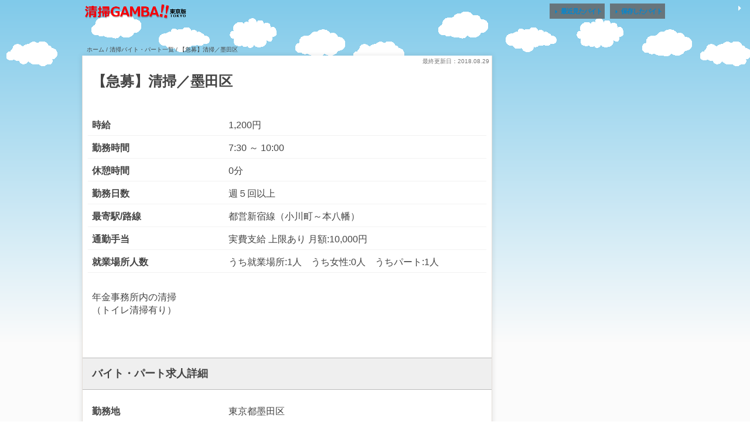

--- FILE ---
content_type: text/html; charset=UTF-8
request_url: https://seisou-gamba.jp/hwjob/16438
body_size: 3750
content:
<!doctype html><html lang="ja" class="no-js"><head><meta charset="UTF-8"><title> 【急募】清掃／墨田区 : 清掃のバイト・パートなら清掃ガンバ</title><link href="//www.google-analytics.com" rel="dns-prefetch"><link href="https://seisou-gamba.jp/wp-content/themes/job/img/icons/favicon.ico" rel="shortcut icon"><meta http-equiv="X-UA-Compatible" content="IE=edge,chrome=1"><meta name="viewport" content="width=device-width, initial-scale=1.0"><meta name="keywords" content="バイト,清掃"><meta name="description" content="【急募】清掃／墨田区:清掃のバイト・パート探しなら清掃ガンバ。清掃専門求人サイトだからWワークや高齢者の方に最適な求人など、さまざまな条件で簡単に検索できます。"><link rel="stylesheet" href="https://fonts.googleapis.com/icon?family=Material+Icons"><link rel="stylesheet" href="https://code.getmdl.io/1.1.3/material.red-blue.min.css" /> <script defer src="https://code.getmdl.io/1.1.3/material.min.js"></script> <script>var ajaxurl = 'https://seisou-gamba.jp/wp-admin/admin-ajax.php';</script> <link rel='dns-prefetch' href='//cdnjs.cloudflare.com' /><link rel='dns-prefetch' href='//s.w.org' /><link rel='stylesheet' id='theme-my-login-css'  href='https://seisou-gamba.jp/wp-content/plugins/theme-my-login/theme-my-login.css?ver=6.4.5' media='all' /><link rel='stylesheet' id='wordpress-popular-posts-css-css'  href='https://seisou-gamba.jp/wp-content/plugins/wordpress-popular-posts/public/css/wpp.css?ver=4.0.13' media='all' /><link rel='stylesheet' id='normalize-css'  href='https://seisou-gamba.jp/wp-content/themes/job/css/normalize.min.css?ver=1.0' media='all' /><link rel='stylesheet' id='jquery-ui-css'  href='https://seisou-gamba.jp/wp-content/themes/job/css/jquery-ui.min.css?ver=1.11.4' media='all' /><link rel='stylesheet' id='html5blank-css'  href='https://seisou-gamba.jp/wp-content/themes/job/style.css?ver=1.0' media='all' /><link rel='stylesheet' id='swiper-css'  href='https://seisou-gamba.jp/wp-content/themes/job/css/swiper.min.css?ver=1.0' media='all' /> <script type='text/javascript' src='https://seisou-gamba.jp/wp-includes/js/jquery/jquery.js?ver=1.12.4'></script> <script type='text/javascript' src='https://seisou-gamba.jp/wp-includes/js/jquery/jquery-migrate.min.js?ver=1.4.1'></script> <script type='text/javascript' src='https://seisou-gamba.jp/wp-content/themes/job/js/scripts.js?ver=1.0.0'></script> <script type='text/javascript' src='https://seisou-gamba.jp/wp-content/themes/job/js/lib/modernizr-2.7.1.min.js?ver=2.7.1'></script> <script type='text/javascript' src='https://seisou-gamba.jp/wp-content/themes/job/js/lib/jquery.mobile.fixed.min.js?ver=1.4.5'></script> <script type='text/javascript' src='https://seisou-gamba.jp/wp-content/themes/job/js/lib/jquery-ui.min.js?ver=1.11.4'></script> <script type='text/javascript' src='//cdnjs.cloudflare.com/ajax/libs/jquery-cookie/1.4.1/jquery.cookie.min.js?ver=1.4.1'></script> <script type='text/javascript' src='https://seisou-gamba.jp/wp-content/themes/job/js/lib/original.js?ver=1.0.0'></script> <script type='text/javascript' src='https://seisou-gamba.jp/wp-content/themes/job/js/lib/swiper.min.js?ver=1.0.0'></script> <script type='text/javascript'>/*  */
var wpp_params = {"sampling_active":"","sampling_rate":"100","ajax_url":"https:\/\/seisou-gamba.jp\/wp-admin\/admin-ajax.php","action":"update_views_ajax","ID":"16438","token":"35db0d15ec"};
/*  */</script> <script type='text/javascript' src='https://seisou-gamba.jp/wp-content/plugins/wordpress-popular-posts/public/js/wpp.js?ver=4.0.13'></script> <link rel='https://api.w.org/' href='https://seisou-gamba.jp/wp-json/' /><link rel="alternate" type="application/json+oembed" href="https://seisou-gamba.jp/wp-json/oembed/1.0/embed?url=https%3A%2F%2Fseisou-gamba.jp%2Fhwjob%2F16438" /><link rel="alternate" type="text/xml+oembed" href="https://seisou-gamba.jp/wp-json/oembed/1.0/embed?url=https%3A%2F%2Fseisou-gamba.jp%2Fhwjob%2F16438&#038;format=xml" /> <script>(function(i,s,o,g,r,a,m){i['GoogleAnalyticsObject']=r;i[r]=i[r]||function(){
  (i[r].q=i[r].q||[]).push(arguments)},i[r].l=1*new Date();a=s.createElement(o),
  m=s.getElementsByTagName(o)[0];a.async=1;a.src=g;m.parentNode.insertBefore(a,m)
  })(window,document,'script','https://www.google-analytics.com/analytics.js','ga');

  ga('create', 'UA-87208203-1', 'auto');
  ga('send', 'pageview');</script> <style>#wpadminbar #wp-admin-bar-wp-logo > .ab-item .ab-icon::before {
  display: inline-block;
  content: '';
  width: 20px;
  height: 20px;
  background: url(http://seisou-gamba.jp/wp-content/themes/job/img/icons/icon.png) no-repeat;
  background-size: contain;
}</style></head><body class="hwjob-template-default single single-hwjob postid-16438 -2"><header><div class="cf header-top"><div class="header-wrap"><p class="topleft"></p> <a href="https://seisou-gamba.jp"> <img src="https://seisou-gamba.jp/wp-content/themes/job/img/common/logo2.png" alt="清掃ガンバ"> </a><div class="user-button-top"> <a href="https://seisou-gamba.jp/check/"><div class="mdl-button mdl-js-button mdl-button--raised mdl-button--colored mdl-js-ripple-effect mdl-button--accent"> <i class="material-icons">&#xE5C5;</i>最近見たバイト</div> </a> <a href="https://seisou-gamba.jp/keep/"><div class="mdl-button mdl-js-button mdl-button--raised mdl-button--colored mdl-js-ripple-effect mdl-button--accent"> <i class="material-icons">&#xE5C5;</i>保存したバイト</div> </a></div></div></div></header><div class="wrapper cf"><ul id="breadcrumb" class="cf"><li itemscope itemtype="http://data-vocabulary.org/Breadcrumb"><a href="https://seisou-gamba.jp" itemprop="url"><span itemprop="title">ホーム</span></a></li><li itemscope itemtype="http://data-vocabulary.org/Breadcrumb"> / <a href="https://seisou-gamba.jp/job" itemprop="url"><span itemprop="title">清掃バイト・パート一覧</span></a></li><li> /   【急募】清掃／墨田区</li></ul><main class="cf"><div class="top-wrapper"><article><p class="date">最終更新日：2018.08.29</p><h1>【急募】清掃／墨田区</h1><div id="job-overview" class="container"><dl><dt>時給</dt><dd> 1,200円</dd></dl><dl><dt>勤務時間</dt><dd> 7:30											～
10:00</dd></dl><dl><dt>休憩時間</dt><dd>0分</dd></dl><dl><dt>勤務日数</dt><dd> 週５回以上</dd></dl><dl><dt>最寄駅/路線</dt><dd>都営新宿線（小川町～本八幡）</dd></dl><dl><dt>通勤手当</dt><dd>実費支給 上限あり 月額:10,000円</dd></dl><dl><dt>就業場所人数</dt><dd>うち就業場所:1人　うち女性:0人　うちパート:1人</dd></dl><div class="single-comment"> 年金事務所内の清掃<br>（トイレ清掃有り）</div><h2 id="job-detail">バイト・パート求人詳細</h2><dl><dt>勤務地</dt><dd>東京都墨田区</dd></dl><dl><dt>休日</dt><dd></dd></dl><dl><dt>必要な経験など</dt><dd>不問</dd></dl><dl><dt>免許・資格</dt><dd>不問</dd></dl><dl><dt>学歴</dt><dd>不問</dd></dl><dl><dt>採用人数</dt><dd>1人</dd></dl><dl><dt>加入保険等</dt><dd></dd></dl><h2 id="job-contact">バイト・パート求人連絡先</h2><dl><dt>会社名</dt><dd></dd></dl><dl><dt>会社住所</dt><dd></dd></dl><dl><dt>応募先</dt><dd>渋谷公共職業安定所</dd></dl><dl><dt>応募期間</dt><dd>平成30年8月15日〜平成30年10月31日</dd></dl><dl><dt>応募方法</dt><dd>渋谷公共職業安定所へ連絡。<br>（求人番号：13070-78317281）</dd></dl><div class="accordion"><div class="ac-content"> <input id="ac-cap1" type="checkbox"> <label for="ac-cap1" class="label"><span>バイト・パート求人連絡先詳細</span><br><i class="material-icons">&#xE313;</i></label><div class="ac-cont"><dl><dt>電話番号</dt><dd></dd></dl><dl><dt>FAX番号</dt><dd></dd></dl><dl><dt>事業内容</dt><dd>ビルメンテナンス業（マンション管理、ビルの警備・清掃）</dd></dl><dl><dt>社員数</dt><dd>企業全体:149人</dd></dl></div></div></div></div></article><div id="apply" class="cf"><form action="" method="post" class="register-user"><div class="action cf"><div class="flex"> <button type="button" id="save" class="mdl-button mdl-js-button mdl-button--raised mdl-js-ripple-effect save ">求人を保存 </button> <a href="tel:03-3476-8609" onclick="ga('send', 'event', 'tel', 'hw', '【急募】清掃／墨田区',1);"> <button type="button" class="main-color mdl-button mdl-js-button mdl-button--raised mdl-js-ripple-effect tel"> <i class="material-icons">&#xE325;</i> ハローワークへ電話 </button> </a></div> <input type="hidden" name="post_no" value="16438"> <input type="hidden" name="com_name" value="株式会社エッグル"> <input type="hidden" name="author_email" value="kuroki@eggle.co.jp"> <button type="submit" name="register_user" class="main-color mdl-button mdl-js-button mdl-button--raised mdl-js-ripple-effect web"> <i class="material-icons">&#xE0E1;</i> WEBで応募 </button></div></form></div></div></main><div class="side-none"></div></div><div id="loading" class="mdl-spinner mdl-js-spinner"></div><footer id="footer" class=""><ul class="mdl-color--grey-800"><li><a href="https://seisou-gamba.jp/privacy/" class="mdl-color-text--grey-50">個人情報の取り扱い</a></li><li><a href="https://seisou-gamba.jp/aboutus/" class="mdl-color-text--grey-50">会社概要</a></li><li><a href="https://seisou-gamba.jp/tokusho/" class="mdl-color-text--grey-50">特定商取引法に関する表示</a></li></ul><div class="copyright mdl-color--grey-900"><p> <i class="material-icons">play_arrow</i> <a href="https://seisou-gamba.jp/employer/">採用ご担当者様へ</a> <i class="material-icons">play_arrow</i></p><p>&copy; 清掃のバイト・パートなら清掃ガンバ</p></div></footer>  <script type='text/javascript' src='https://seisou-gamba.jp/wp-includes/js/wp-embed.min.js?ver=f6fe0125ef374518afcacbb1adf52f9f'></script> </body></html>

--- FILE ---
content_type: text/html; charset=UTF-8
request_url: https://seisou-gamba.jp/wp-admin/admin-ajax.php
body_size: -110
content:
WPP: OK. Execution time: 0.001179 seconds

--- FILE ---
content_type: text/plain
request_url: https://www.google-analytics.com/j/collect?v=1&_v=j102&a=1822373359&t=pageview&_s=1&dl=https%3A%2F%2Fseisou-gamba.jp%2Fhwjob%2F16438&ul=en-us%40posix&dt=%E3%80%90%E6%80%A5%E5%8B%9F%E3%80%91%E6%B8%85%E6%8E%83%EF%BC%8F%E5%A2%A8%E7%94%B0%E5%8C%BA%20%3A%20%E6%B8%85%E6%8E%83%E3%81%AE%E3%83%90%E3%82%A4%E3%83%88%E3%83%BB%E3%83%91%E3%83%BC%E3%83%88%E3%81%AA%E3%82%89%E6%B8%85%E6%8E%83%E3%82%AC%E3%83%B3%E3%83%90&sr=1280x720&vp=1280x720&_u=IEBAAEABAAAAACAAI~&jid=1691684524&gjid=113451549&cid=1080610235.1768867432&tid=UA-87208203-1&_gid=1424617738.1768867432&_r=1&_slc=1&z=1499410847
body_size: -450
content:
2,cG-4TKD0DXYE3